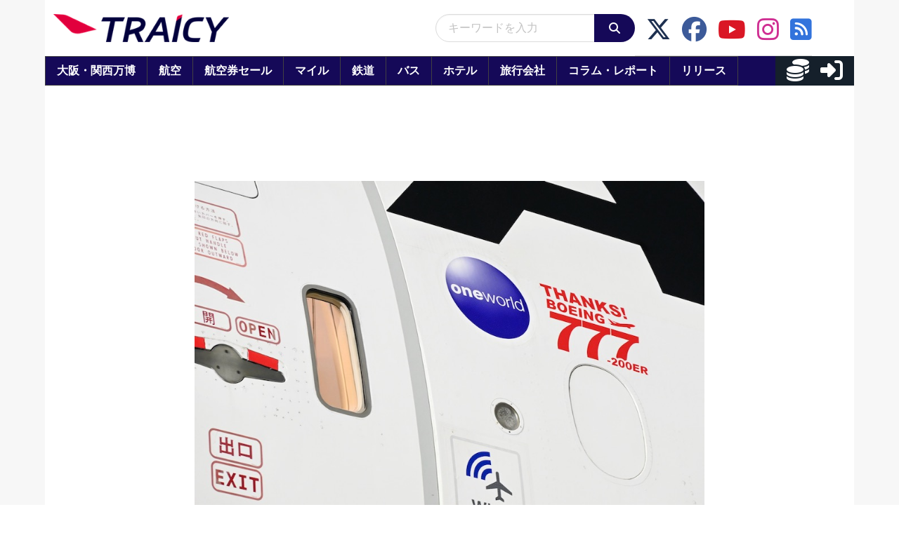

--- FILE ---
content_type: application/javascript; charset=utf-8
request_url: https://fundingchoicesmessages.google.com/f/AGSKWxVNpzpUUUttE1au1uUfuXb8hT5hR5SjGKk66FXZbQZaBCMIKDrONwhemBsfw0NLQ7B7b8d-VKS5-lhtN6SS1XsfEjIh9T3XmUBOOq0CxSuVCrug13VJKefdgR8VKlLrRJRpfRRN682P3BMxGu4gUnbci9zWITmbU85WowFFGMsLnur_DSB9X1tdLpAt/_/cutead./fifligatus./ad_premium_.ie/ads//randomads.
body_size: -1287
content:
window['96747057-6323-46d3-a918-4faffe140d9a'] = true;

--- FILE ---
content_type: application/javascript; charset=utf-8
request_url: https://fundingchoicesmessages.google.com/f/AGSKWxXE6thHqKfEQTCdNgIlzr3k7ugWqLwgTPZtuQNWK4b9EsSuOseLbetHrBv1H9CE97HJqlWS96J_Vo7_01KjJj0_gXz7z34ICd1fCQUVztRlOSi9R5OZpLdiwsHW3hydbDSQS8kXVA==?fccs=W251bGwsbnVsbCxudWxsLG51bGwsbnVsbCxudWxsLFsxNzY2NzQxMTM2LDM0OTAwMDAwMF0sbnVsbCxudWxsLG51bGwsW251bGwsWzcsMTldXSwiaHR0cHM6Ly93d3cudHJhaWN5LmNvbS9wb3N0cy8yMDIzMDUxNjI2OTMwNi9kc2NfNzEyMi0zLyIsbnVsbCxbWzgsInNDaE5INU9zYWswIl0sWzksImVuLVVTIl0sWzE5LCIyIl0sWzE3LCJbMF0iXSxbMjQsIiJdLFsyOSwiZmFsc2UiXV1d
body_size: -181
content:
if (typeof __googlefc.fcKernelManager.run === 'function') {"use strict";this.default_ContributorServingResponseClientJs=this.default_ContributorServingResponseClientJs||{};(function(_){var window=this;
try{
var $H=function(a){this.A=_.t(a)};_.u($H,_.J);var aI=_.Zc($H);var bI=function(a,b,c){this.B=a;this.params=b;this.j=c;this.l=_.F(this.params,4);this.o=new _.Yg(this.B.document,_.O(this.params,3),new _.Lg(_.Kk(this.j)))};bI.prototype.run=function(){if(_.P(this.params,10)){var a=this.o;var b=_.Zg(a);b=_.Jd(b,4);_.ch(a,b)}a=_.Lk(this.j)?_.Xd(_.Lk(this.j)):new _.Zd;_.$d(a,9);_.F(a,4)!==1&&_.H(a,4,this.l===2||this.l===3?1:2);_.Ag(this.params,5)&&(b=_.O(this.params,5),_.gg(a,6,b));return a};var cI=function(){};cI.prototype.run=function(a,b){var c,d;return _.v(function(e){c=aI(b);d=(new bI(a,c,_.A(c,_.Jk,2))).run();return e.return({ia:_.L(d)})})};_.Nk(8,new cI);
}catch(e){_._DumpException(e)}
}).call(this,this.default_ContributorServingResponseClientJs);
// Google Inc.

//# sourceURL=/_/mss/boq-content-ads-contributor/_/js/k=boq-content-ads-contributor.ContributorServingResponseClientJs.en_US.sChNH5Osak0.es5.O/d=1/exm=kernel_loader,loader_js_executable,monetization_cookie_state_migration_initialization_executable/ed=1/rs=AJlcJMz7a3Aoypzl3FteasZliPsUtk5MMw/m=web_iab_tcf_v2_signal_executable
__googlefc.fcKernelManager.run('\x5b\x5b\x5b8,\x22\x5bnull,\x5b\x5bnull,null,null,\\\x22https:\/\/fundingchoicesmessages.google.com\/f\/AGSKWxUzBewqLPGG6J5BMSED4havveUUPsgI-S9H89ie8DtzKmqJP0VtuBzgtFIYiHj8VA_Rqzg93X1Im5Lbq89EJKcY8kZdk4i9yoYsm_t3Hhqj5Sh3BAQungKNo-qPLsdSOe3kNAR3vQ\\\\u003d\\\\u003d\\\x22\x5d,null,null,\x5bnull,null,null,\\\x22https:\/\/fundingchoicesmessages.google.com\/el\/AGSKWxV08yrckfRpwDucRWqJsZRiXWHha1kwk0Rt4u8EE-lhSJNHZ-dJRcSva0eTmbO8vZkIBjcfRYXzV8CpfD_DUQyQE40RlwYdXls0ZqQWpujhjwY9WWv2su-gtkkqBkcJ7AF7EVYXoQ\\\\u003d\\\\u003d\\\x22\x5d,null,\x5bnull,\x5b7,19\x5d\x5d\x5d,\\\x22traicy.com\\\x22,1,\\\x22en\\\x22,null,null,null,null,1\x5d\x22\x5d\x5d,\x5bnull,null,null,\x22https:\/\/fundingchoicesmessages.google.com\/f\/AGSKWxVUS9He_RDoLRwpfU_yx-ORKUNVETkLAwnhtJFAw7UsjX6AD48DIHbsIEdjdqf7cQr5DZy2r5Ded46idhsgGcEFgeBTszr9H8Db9YXfgmeaFAutyfKzE62RdIpgABUjd7r_Yei3TA\\u003d\\u003d\x22\x5d\x5d');}